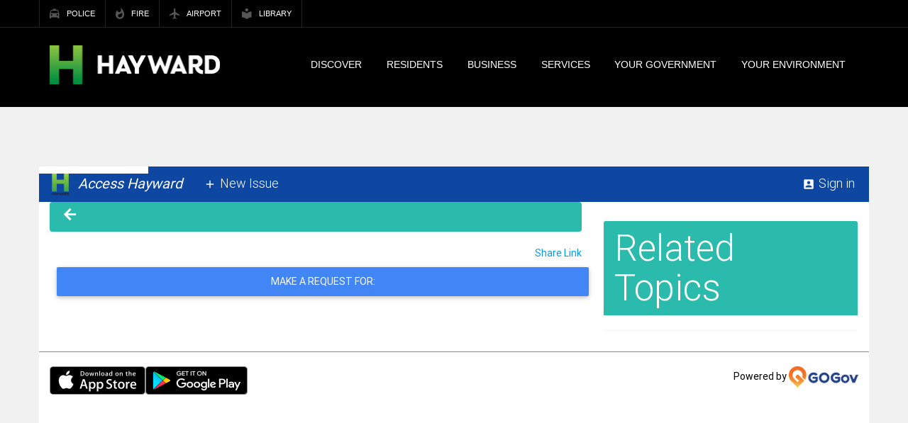

--- FILE ---
content_type: text/html; charset=utf-8
request_url: https://user.govoutreach.com/hayward/faq.php?cid=10787
body_size: 5428
content:
<!DOCTYPE html>
<html lang="en">

<head>
    <meta charset="utf-8">
    <meta http-equiv="X-UA-Compatible" content="IE=edge">
    <meta name="viewport" content="width=device-width, initial-scale=1">
    <title>Knowledgebase - GORequest</title>
    <link href="https://fonts.googleapis.com/icon?family=Material+Icons" rel="stylesheet">
    <link href="https://maxcdn.bootstrapcdn.com/font-awesome/4.5.0/css/font-awesome.min.css" rel="stylesheet">
    <link href="css/bootstrap.min.css" rel="stylesheet">
    <link href="css/mdb.css" rel="stylesheet">
    <link href="css/stylecitizen.css?u=2026-01-07 11:03:29&v=2023.11.28.1" rel="stylesheet">
    <link href="support.php?cmd=style&u=2026-01-07 11:03:29" rel="stylesheet">

    <link rel="stylesheet" href="//code.jquery.com/ui/1.12.1/themes/base/jquery-ui.css">
		
			<script type='text/javascript'>
				window.addEventListener('message', function(event) {
					const message = event.data;
					if (message) {
						const {type, returnParams} = message;
						switch(type) {
							case 'requiredLogin':
								const currentPageUrl = window.location.href;
								const returnUrl = new URL(currentPageUrl);
								const urlParams = new URLSearchParams(window.location.search);
								if (returnParams) {
									Object.entries(returnParams).forEach((entry) => {
										const [key, value] = entry;
										urlParams.set(key, value);
									})
								}
								returnUrl.search = urlParams.toString();
								window.location.href = 'https://app.govoutreach.com/hayward/public/login?redirect=' + encodeURIComponent(returnUrl);
								break;
							default:
								break;
						}
					}
				}, false);
				const urlParams = new URLSearchParams(window.location.search);
				if (urlParams.has('topicId')) {
					urlParams.delete('topicId');
					window.history.replaceState({}, document.title, window.location.pathname + '?' + urlParams.toString());
				}
			</script>
		<script>if (window.top==window.self) {top.location.replace('/hayward/faq.php?cmd=shell&goparms=cid%3D10787');}</script>
<script>window.apiUrl= 'https://api.govoutreach.com';window.exchangeUrl= 'https://user.govoutreach.com/zclient/exchange.php';window.site = 'hayward';</script></head><body class='gobackground'><div class="version-2023-09-26">
  <a class="go-skip-link" href="#main">Skip to Main Content</a>

  <!-- Navbar -->
  <nav class="navbar navbar-fixed-top" id="gonavbar">
    <div class="container_fluid navcont">
      <div class="navbar-header nocollapse">
        <div class="navbar-icon"><img src='https://content.govoutreach.com/public/SiteAssets/hayward/20250428-590e97d3-1f65-488b-80ab-4da7a7a33c17' alt='' /></div><div class="navbar-brand goappname">Access Hayward</div>
        <button type="button" class="nocollapse gonavbutton navbar-toggle" aria-label="Menu" aria-expanded="false" data-toggle="collapse" data-target="#myNavbar">
          <i class="material-icons" aria-hidden="true">menu</i>
        </button>
      </div>
      <div class="collapse navbar-collapse nocollapse" id="myNavbar">
        <ul class="nav navbar-nav nocollapse">
          <li><button class="text-button gonavbutton waves-effect waves-light reportissuebutton notloggedin hidden" type="button"><i class="material-icons notranslate" aria-hidden="true">add</i>New Issue</button></li>
          <li><button class="text-button gonavbutton waves-effect waves-light reportissuebutton loggedin hidden" type="button"><i class="material-icons notranslate" aria-hidden="true">view_list</i>Issues</button></li>
        </ul>
        <ul class="nav navbar-nav navbar-right nocollapse">

          <li class="loggedin hidden"><button id="signoutbutton" class="text-button gonavbutton waves-effect waves-light" type="button"><i class="material-icons" aria-hidden="true">exit_to_app</i>Sign out</button></li>
          <li class="notloggedin hidden"><button id="signinbutton" class="text-button gonavbutton waves-effect waves-light signinbutton" type="button"><i class="material-icons notranslate" aria-hidden="true">account_box</i>Sign in</button></li>
        </ul>
      </div>
    </div>
  </nav>
  <!-- End Navbar -->

  <div class="container-fluid">
    <main id="main" class="tab-content">
      <!-- Search Tab -->
      <div id="searchtab" class="tab-pane">
        <div class="row">
          <!-- Search Section -->
          <div class="col-md-8 col-sm-8 col-xs-12">
            <div class="searchcell">
              <h1 class="h4 search_header"><i class="material-icons mdl-heading-icon mdl-button--primary notranslate" aria-hidden="true">help</i> Looking for Information?</h1>
              <p>This site is designed to provide our residents, businesses and visitors with a Virtual City Hall, giving you the opportunity to access City Hall, 24-hours a day, 7-days a week, from the comfort of your own home.</p>
<p>IMPORTANT NOTE: Requests are NOT monitored on a 24/7 basis and are addressed during business hours. If you have an emergency, please call 9-1-1.</p>
<p>We are here to serve you!</p>
              <div class="go-faq-search-field input-field col-md-8">
                <label id="searchlabel" for="search">Click here to search by key words</label>
                <input type="text" id="search" class="form-control">
              </div>
            </div>
          </div>
          <!-- End Search Section -->

          <!-- Most Requested Section -->
          <div class="col-md-4 col-sm-4 col-xs-12 mostreqcols">
            <div class="panel">
              <h2 class="heading-no-style panel-heading goheader">Most Requested</h2>
                            <div class="panel-body topiclist">
                <div class="topicitem hoverable" data-topicid="11158">
                  <button type="button" class="text-button">
                    <div class="topicname">Abandoned/Inoperable Vehicles On A Public Street</div>
                    <div class="topicdescription"></div>
                  </button>
                </div>
              </div>
                           <div class="panel-body topiclist">
                <div class="topicitem hoverable" data-topicid="10787">
                  <button type="button" class="text-button">
                    <div class="topicname">Animal Adoptions</div>
                    <div class="topicdescription"></div>
                  </button>
                </div>
              </div>
                           <div class="panel-body topiclist">
                <div class="topicitem hoverable" data-topicid="12002">
                  <button type="button" class="text-button">
                    <div class="topicname">Illegal Parking - Street or Public right-of-way</div>
                    <div class="topicdescription"></div>
                  </button>
                </div>
              </div>
                           <div class="panel-body topiclist">
                <div class="topicitem hoverable" data-topicid="29220">
                  <button type="button" class="text-button">
                    <div class="topicname">Street Sweeping Citations</div>
                    <div class="topicdescription"></div>
                  </button>
                </div>
              </div>
                           <div class="panel-body topiclist">
                <div class="topicitem hoverable" data-topicid="11106">
                  <button type="button" class="text-button">
                    <div class="topicname">Towed and Stored Vehicles</div>
                    <div class="topicdescription"></div>
                  </button>
                </div>
              </div>
                           <div class="panel-body topiclist">
                <div class="topicitem hoverable" data-topicid="11185">
                  <button type="button" class="text-button">
                    <div class="topicname">Street Tree Planting</div>
                    <div class="topicdescription"></div>
                  </button>
                </div>
              </div>
                           <div class="panel-body topiclist">
                <div class="topicitem hoverable" data-topicid="11085">
                  <button type="button" class="text-button">
                    <div class="topicname">Report a Neighborhood Problem</div>
                    <div class="topicdescription"></div>
                  </button>
                </div>
              </div>
                           <div class="panel-body topiclist">
                <div class="topicitem hoverable" data-topicid="11149">
                  <button type="button" class="text-button">
                    <div class="topicname">Illegal Dumping - Trash & Debris - Public Property</div>
                    <div class="topicdescription"></div>
                  </button>
                </div>
              </div>
                           <div class="panel-body topiclist">
                <div class="topicitem hoverable" data-topicid="29807">
                  <button type="button" class="text-button">
                    <div class="topicname">Homeless Encampment - Private Property</div>
                    <div class="topicdescription"></div>
                  </button>
                </div>
              </div>
                           <div class="panel-body topiclist">
                <div class="topicitem hoverable" data-topicid="10856">
                  <button type="button" class="text-button">
                    <div class="topicname">Business License Information</div>
                    <div class="topicdescription"></div>
                  </button>
                </div>
              </div>
             
            </div>
          </div>
          <!-- End Most Requested Section -->

          <div class="col-xs-12 visible-xs" id="browselink">
            <button class="btn gobutton1" id="showtopics" type="button">Browse Knowledgebase</button>
          </div>

          <!-- Topic Area Section -->
          <div class="col-md-8 col-sm-8 col-xs-12 areasection hidden-xs" id="topicsection">
            <a name="topicstart"></a>
            <div class="panel">
  
              <h2 class="heading-no-style panel-heading goheader">Topic Areas</h2>
              <div class="panel-body arealists">
                <div class="col-md-6 col-sm-6 col-xs-12 areacolumn-left">
                  <div class="panel-group accordion topicaccordion">
                                        
                    <div class="panel">
                      <button class="text-button areaclick" aria-expanded="false" data-toggle="collapse" id="a-collapse1" data-parent=".accordion" href="#collapse1" type="button">
                        <div class="panel-heading goareaheading">
                          <div class="panel-title">
                            <i class="fa fa-caret-right" aria-hidden="true"></i><span class="groupName">Airport - Hayward Executive Airport</span>
                          </div>
                        </div>
                      </button>
                      <div id="collapse1" data-groupname="Airport - Hayward Executive Airport" class="panel-collapse collapse">
                        <div class="panel-body topiclist inarea groupContent"></div>
                      </div>
                    </div>
                                       
                    <div class="panel">
                      <button class="text-button areaclick" aria-expanded="false" data-toggle="collapse" id="a-collapse2" data-parent=".accordion" href="#collapse2" type="button">
                        <div class="panel-heading goareaheading">
                          <div class="panel-title">
                            <i class="fa fa-caret-right" aria-hidden="true"></i><span class="groupName">Animal Control and Services</span>
                          </div>
                        </div>
                      </button>
                      <div id="collapse2" data-groupname="Animal Control and Services" class="panel-collapse collapse">
                        <div class="panel-body topiclist inarea groupContent"></div>
                      </div>
                    </div>
                                       
                    <div class="panel">
                      <button class="text-button areaclick" aria-expanded="false" data-toggle="collapse" id="a-collapse3" data-parent=".accordion" href="#collapse3" type="button">
                        <div class="panel-heading goareaheading">
                          <div class="panel-title">
                            <i class="fa fa-caret-right" aria-hidden="true"></i><span class="groupName">Business Information and Services</span>
                          </div>
                        </div>
                      </button>
                      <div id="collapse3" data-groupname="Business Information and Services" class="panel-collapse collapse">
                        <div class="panel-body topiclist inarea groupContent"></div>
                      </div>
                    </div>
                                       
                    <div class="panel">
                      <button class="text-button areaclick" aria-expanded="false" data-toggle="collapse" id="a-collapse4" data-parent=".accordion" href="#collapse4" type="button">
                        <div class="panel-heading goareaheading">
                          <div class="panel-title">
                            <i class="fa fa-caret-right" aria-hidden="true"></i><span class="groupName">City Council - Commissions - Volunteering</span>
                          </div>
                        </div>
                      </button>
                      <div id="collapse4" data-groupname="City Council - Commissions - Volunteering" class="panel-collapse collapse">
                        <div class="panel-body topiclist inarea groupContent"></div>
                      </div>
                    </div>
                                       
                    <div class="panel">
                      <button class="text-button areaclick" aria-expanded="false" data-toggle="collapse" id="a-collapse5" data-parent=".accordion" href="#collapse5" type="button">
                        <div class="panel-heading goareaheading">
                          <div class="panel-title">
                            <i class="fa fa-caret-right" aria-hidden="true"></i><span class="groupName">City Government - Staff - Information</span>
                          </div>
                        </div>
                      </button>
                      <div id="collapse5" data-groupname="City Government - Staff - Information" class="panel-collapse collapse">
                        <div class="panel-body topiclist inarea groupContent"></div>
                      </div>
                    </div>
                                       
                    <div class="panel">
                      <button class="text-button areaclick" aria-expanded="false" data-toggle="collapse" id="a-collapse6" data-parent=".accordion" href="#collapse6" type="button">
                        <div class="panel-heading goareaheading">
                          <div class="panel-title">
                            <i class="fa fa-caret-right" aria-hidden="true"></i><span class="groupName">Community Appearance - Neighborhoods - City Codes</span>
                          </div>
                        </div>
                      </button>
                      <div id="collapse6" data-groupname="Community Appearance - Neighborhoods - City Codes" class="panel-collapse collapse">
                        <div class="panel-body topiclist inarea groupContent"></div>
                      </div>
                    </div>
                                       
                    <div class="panel">
                      <button class="text-button areaclick" aria-expanded="false" data-toggle="collapse" id="a-collapse7" data-parent=".accordion" href="#collapse7" type="button">
                        <div class="panel-heading goareaheading">
                          <div class="panel-title">
                            <i class="fa fa-caret-right" aria-hidden="true"></i><span class="groupName">Construction - Inspection - Permits</span>
                          </div>
                        </div>
                      </button>
                      <div id="collapse7" data-groupname="Construction - Inspection - Permits" class="panel-collapse collapse">
                        <div class="panel-body topiclist inarea groupContent"></div>
                      </div>
                    </div>
                                       
                    <div class="panel">
                      <button class="text-button areaclick" aria-expanded="false" data-toggle="collapse" id="a-collapse8" data-parent=".accordion" href="#collapse8" type="button">
                        <div class="panel-heading goareaheading">
                          <div class="panel-title">
                            <i class="fa fa-caret-right" aria-hidden="true"></i><span class="groupName">Fire - Hazardous Materials - Emergency Services</span>
                          </div>
                        </div>
                      </button>
                      <div id="collapse8" data-groupname="Fire - Hazardous Materials - Emergency Services" class="panel-collapse collapse">
                        <div class="panel-body topiclist inarea groupContent"></div>
                      </div>
                    </div>
                                       
                    <div class="panel">
                      <button class="text-button areaclick" aria-expanded="false" data-toggle="collapse" id="a-collapse9" data-parent=".accordion" href="#collapse9" type="button">
                        <div class="panel-heading goareaheading">
                          <div class="panel-title">
                            <i class="fa fa-caret-right" aria-hidden="true"></i><span class="groupName">Housing</span>
                          </div>
                        </div>
                      </button>
                      <div id="collapse9" data-groupname="Housing" class="panel-collapse collapse">
                        <div class="panel-body topiclist inarea groupContent"></div>
                      </div>
                    </div>
                                       
                    <div class="panel">
                      <button class="text-button areaclick" aria-expanded="false" data-toggle="collapse" id="a-collapse10" data-parent=".accordion" href="#collapse10" type="button">
                        <div class="panel-heading goareaheading">
                          <div class="panel-title">
                            <i class="fa fa-caret-right" aria-hidden="true"></i><span class="groupName">How Do I Find</span>
                          </div>
                        </div>
                      </button>
                      <div id="collapse10" data-groupname="How Do I Find" class="panel-collapse collapse">
                        <div class="panel-body topiclist inarea groupContent"></div>
                      </div>
                    </div>
                                       
                    <div class="panel">
                      <button class="text-button areaclick" aria-expanded="false" data-toggle="collapse" id="a-collapse11" data-parent=".accordion" href="#collapse11" type="button">
                        <div class="panel-heading goareaheading">
                          <div class="panel-title">
                            <i class="fa fa-caret-right" aria-hidden="true"></i><span class="groupName">Library and Programs</span>
                          </div>
                        </div>
                      </button>
                      <div id="collapse11" data-groupname="Library and Programs" class="panel-collapse collapse">
                        <div class="panel-body topiclist inarea groupContent"></div>
                      </div>
                    </div>
                                       </div></div><div class='col-md-6 col-sm-6 col-xs-12 areacolumn-right'><div class='panel-group accordion topicaccordion'>
                    <div class="panel">
                      <button class="text-button areaclick" aria-expanded="false" data-toggle="collapse" id="a-collapse12" data-parent=".accordion" href="#collapse12" type="button">
                        <div class="panel-heading goareaheading">
                          <div class="panel-title">
                            <i class="fa fa-caret-right" aria-hidden="true"></i><span class="groupName">Planning - Development - Zoning</span>
                          </div>
                        </div>
                      </button>
                      <div id="collapse12" data-groupname="Planning - Development - Zoning" class="panel-collapse collapse">
                        <div class="panel-body topiclist inarea groupContent"></div>
                      </div>
                    </div>
                                       
                    <div class="panel">
                      <button class="text-button areaclick" aria-expanded="false" data-toggle="collapse" id="a-collapse13" data-parent=".accordion" href="#collapse13" type="button">
                        <div class="panel-heading goareaheading">
                          <div class="panel-title">
                            <i class="fa fa-caret-right" aria-hidden="true"></i><span class="groupName">Police - Drone</span>
                          </div>
                        </div>
                      </button>
                      <div id="collapse13" data-groupname="Police - Drone" class="panel-collapse collapse">
                        <div class="panel-body topiclist inarea groupContent"></div>
                      </div>
                    </div>
                                       
                    <div class="panel">
                      <button class="text-button areaclick" aria-expanded="false" data-toggle="collapse" id="a-collapse14" data-parent=".accordion" href="#collapse14" type="button">
                        <div class="panel-heading goareaheading">
                          <div class="panel-title">
                            <i class="fa fa-caret-right" aria-hidden="true"></i><span class="groupName">Police and Public Safety</span>
                          </div>
                        </div>
                      </button>
                      <div id="collapse14" data-groupname="Police and Public Safety" class="panel-collapse collapse">
                        <div class="panel-body topiclist inarea groupContent"></div>
                      </div>
                    </div>
                                       
                    <div class="panel">
                      <button class="text-button areaclick" aria-expanded="false" data-toggle="collapse" id="a-collapse15" data-parent=".accordion" href="#collapse15" type="button">
                        <div class="panel-heading goareaheading">
                          <div class="panel-title">
                            <i class="fa fa-caret-right" aria-hidden="true"></i><span class="groupName">Recycling and Trash</span>
                          </div>
                        </div>
                      </button>
                      <div id="collapse15" data-groupname="Recycling and Trash" class="panel-collapse collapse">
                        <div class="panel-body topiclist inarea groupContent"></div>
                      </div>
                    </div>
                                       
                    <div class="panel">
                      <button class="text-button areaclick" aria-expanded="false" data-toggle="collapse" id="a-collapse16" data-parent=".accordion" href="#collapse16" type="button">
                        <div class="panel-heading goareaheading">
                          <div class="panel-title">
                            <i class="fa fa-caret-right" aria-hidden="true"></i><span class="groupName">Skywest Property (Formerly Skywest Golf Course)</span>
                          </div>
                        </div>
                      </button>
                      <div id="collapse16" data-groupname="Skywest Property (Formerly Skywest Golf Course)" class="panel-collapse collapse">
                        <div class="panel-body topiclist inarea groupContent"></div>
                      </div>
                    </div>
                                       
                    <div class="panel">
                      <button class="text-button areaclick" aria-expanded="false" data-toggle="collapse" id="a-collapse17" data-parent=".accordion" href="#collapse17" type="button">
                        <div class="panel-heading goareaheading">
                          <div class="panel-title">
                            <i class="fa fa-caret-right" aria-hidden="true"></i><span class="groupName">Streets, Sidewalks & Lights</span>
                          </div>
                        </div>
                      </button>
                      <div id="collapse17" data-groupname="Streets, Sidewalks & Lights" class="panel-collapse collapse">
                        <div class="panel-body topiclist inarea groupContent"></div>
                      </div>
                    </div>
                                       
                    <div class="panel">
                      <button class="text-button areaclick" aria-expanded="false" data-toggle="collapse" id="a-collapse18" data-parent=".accordion" href="#collapse18" type="button">
                        <div class="panel-heading goareaheading">
                          <div class="panel-title">
                            <i class="fa fa-caret-right" aria-hidden="true"></i><span class="groupName">Trees & Landscaping</span>
                          </div>
                        </div>
                      </button>
                      <div id="collapse18" data-groupname="Trees & Landscaping" class="panel-collapse collapse">
                        <div class="panel-body topiclist inarea groupContent"></div>
                      </div>
                    </div>
                                       
                    <div class="panel">
                      <button class="text-button areaclick" aria-expanded="false" data-toggle="collapse" id="a-collapse19" data-parent=".accordion" href="#collapse19" type="button">
                        <div class="panel-heading goareaheading">
                          <div class="panel-title">
                            <i class="fa fa-caret-right" aria-hidden="true"></i><span class="groupName">Utilities - Environment - Waste</span>
                          </div>
                        </div>
                      </button>
                      <div id="collapse19" data-groupname="Utilities - Environment - Waste" class="panel-collapse collapse">
                        <div class="panel-body topiclist inarea groupContent"></div>
                      </div>
                    </div>
                                       
                    <div class="panel">
                      <button class="text-button areaclick" aria-expanded="false" data-toggle="collapse" id="a-collapse20" data-parent=".accordion" href="#collapse20" type="button">
                        <div class="panel-heading goareaheading">
                          <div class="panel-title">
                            <i class="fa fa-caret-right" aria-hidden="true"></i><span class="groupName">Vehicles - Traffic - Transportation - Parking</span>
                          </div>
                        </div>
                      </button>
                      <div id="collapse20" data-groupname="Vehicles - Traffic - Transportation - Parking" class="panel-collapse collapse">
                        <div class="panel-body topiclist inarea groupContent"></div>
                      </div>
                    </div>
                                       
                    <div class="panel">
                      <button class="text-button areaclick" aria-expanded="false" data-toggle="collapse" id="a-collapse21" data-parent=".accordion" href="#collapse21" type="button">
                        <div class="panel-heading goareaheading">
                          <div class="panel-title">
                            <i class="fa fa-caret-right" aria-hidden="true"></i><span class="groupName">Youth and Family</span>
                          </div>
                        </div>
                      </button>
                      <div id="collapse21" data-groupname="Youth and Family" class="panel-collapse collapse">
                        <div class="panel-body topiclist inarea groupContent"></div>
                      </div>
                    </div>
                   
                  </div>
                </div>
              </div>
  
            </div>
          </div>
          <!-- End Topic Area Section -->
        </div>
      </div>
      <!-- End Search Tab -->


      <!-- Display FAQ Section -->
      <div id="displaytab" class="tab-pane">
        <div class="row toprow" style="overflow:hidden">
          <div class="col-md-8 col-sm-8 col-xs-12 searchcell">
            <div id="backsection">
              <div class="panel goheader" id="returnsearch">
                <div class="panel-heading returnpanel">
                  <button class="text-button" type="button" aria-label="Back">
                    <i class="material-icons returnarrow notranslate" aria-hidden="true">arrow_back</i>
                  </button>
                </div>
              </div>
            </div>
            <a class="faq_link" target="_blank" style="float:right" href>Share Link</a>
            <h1 class="h4 faq_header"></h1>
            <div class="faq_content"></div>
            <p class="makerequestsection">
              <button class="btn gobutton1 waves-effect waves-light  makerequestbutton" type="button">Make a Request for:<br /><span class="makerequesttopic"></span></button>
            </p>
          </div>
  
          <div class="col-md-4 col-sm-4 col-xs-12 relatedsection" style="margin-bottom:-99999px; padding-bottom:99999px;">
            <!-- Related Topics Section in Display FAQ -->
            <div class="panel">
              <h2 class="panel-heading goheader">Related Topics</h2>
              <div class="panel-body topiclist relatedtopiclist"></div>
            </div>
            <!-- End Related Topics Section in Display FAQ -->
          </div>
  
        </div>
      </div>
  <!-- End Display FAQ Section -->
    </main>
    <!-- Footer -->
    <footer class="row footerrow">
      <div class="col-md-5 col-sm-6 col-xs-6 footercell">
        <a href='https://apps.apple.com/us/app/accesshayward/id542553585' target='_top' class="inline-block-link"><img style="height:40px" src="images/ios40.png" alt="Download on the App Store"></a><a href='https://play.google.com/store/apps/details?id=com.govoutreach.accesshayward' target='_top' class="inline-block-link"><img style="height:40px" src="images/gplay40.png" alt="Get it on Google Play"></a>

      </div>
      <div class="col-md-2 col-sm-6 col-xs-6 mx-auto">
        <div id="google_translate_element"></div><script type="text/javascript">
function googleTranslateElementInit() {
  new google.translate.TranslateElement({pageLanguage: 'en'}, 'google_translate_element');
  $('#google_translate_element select').addClass('browser-default');
}
</script><script type="text/javascript" src="//translate.google.com/translate_a/element.js?cb=googleTranslateElementInit"></script>

      </div>
      <div class="col-md-5 visible-md visible-lg col-sm-12 col-xs-12 text-right copyright">
        <a href="http://www.gogovapps.com" target="_blank" class="inline-block-link">Powered by <img src="https://assets.govoutreach.com/branding/Full+Logo+Color+30px.png" alt="GOGov" /></a>
      </div>
      <div class="col-sm-12 col-xs-12 visible-sm visible-xs text-center copyright">
        <a href="http://www.gogovapps.com" target="_blank" class="inline-block-link">Powered by <img src="https://assets.govoutreach.com/branding/Full+Logo+Color+30px.png" alt="GOGov" /></a>
      </div>
    </footer>
    <!-- End Footer -->

  </div>

  <!-- Modal Login Dialog-->
<dialog class="fade go-dialog-version-2023-10-27" id="modalLogin" aria-labelledby="modalLoginTitle">
  <div class="modal-dialog">

    <!-- Modal content-->
    <div class="modal-content">
      <div class="modal-header text-center goheader">
       <h2 id="modalLoginTitle" class="h4"><i class="fa fa-user" aria-hidden="true"></i> Access Hayward Sign in</h2>
      </div>
      <div class="modal-body" style="padding:20px 50px;">
        <div class="row ">
          <form id="loginform" class="col-md-12">
            <div class="row">
              <div class="input-field">
                <i class="material-icons prefix" aria-hidden="true">person</i>
                <label for="loginuser">Your user name</label>
                <input id="loginuser" type="text" class="validate">
              </div>
              <div class="input-field">
                <i class="material-icons prefix" aria-hidden="true">lock</i>
                <label for="loginpassword">Password</label>
                <input id="loginpassword" type="password" class="validate">
              </div>
              <div class="checkbox">
                <input type="checkbox" value="1" id="rememberme"><label for="rememberme">Remember me</label>
              </div>
              <div class="text-center">
                <button type="submit" id="loginloginbutton" class="btn gobutton1 waves-effect waves-light"><i class="material-icons loginicon" aria-hidden="true">lock</i>Sign in</button>
              </div>
              <!--Custom/GoGov Terms Link-->
              
                <div class="text-center">
                  By signing in or creating an account, you agree to 
                  <a href="https://www.gogovapps.com/terms" rel="noopener noreferrer" target="_blank">our terms </a>
                </div>
              
              <!--/.Custom/GoGov Terms Link-->
            </div>
          </form>
        </div>
      </div>
      <!--Footer-->
      <form class="modal-footer" method="dialog">
        <button type="submit" id="logincancel" class="btn gobutton1 pull-left" aria-label="Close">X</button>
        <div class="options">
          <p>Forgot <a href="loginhelp.php?pagewhendone=https://user.govoutreach.com/hayward/faq.php">Password?</a></p>
        </div>
      </form>
      <!--/.Footer-->
    </div>
    <!-- /.Modal content-->
  </div>
</dialog>
<!-- End Modal Login Dialog-->

  <!-- Modal Information Dialog -->
<dialog class="fade go-dialog-version-2023-10-27" id="modalInfo" aria-labelledby="infoTitle">
  <div class="modal-dialog">
    <!-- Modal content-->
    <div class="modal-content">
      <div class="modal-header text-center goheader">
        <h4 id="infoTitle"></h4>
      </div>
      <div class="modal-body" style="padding:40px 50px;">
        <div class="row">
          <form id="infoForm" class="col-md-12" method="dialog">
            <div class="row">
              <div id="infoContent"></div>
              <div class="text-center">
                <button type="submit" id="infoOkButton" class="btn gobutton1 waves-effect waves-light">Ok</button>
              </div>
            </div>
          </form>
        </div>
      </div>
    </div>
    <!-- /.Modal content-->
  </div>
</dialog>
<!-- End Modal Information Dialog -->

</div>

<script>
  var goConfig = {
  cid:'10787',
  site: "hayward",
  uid:"",
  emp: "0",
  fbAppId: "292905564185582",
  fbUser: "",
  mobileApp: ""
};
</script>
      <!-- JQuery -->
        <script type="text/javascript" src="js/jquery.min.js"></script>
        <script src="//code.jquery.com/ui/1.12.1/jquery-ui.js"></script>
        <script src="https://cdnjs.cloudflare.com/ajax/libs/url-search-params/1.1.0/url-search-params.js" integrity="sha512-XITCo00srdVr9XH7ep5JEijPPpLA60TqvvoqLCyQlIdctLUjEsIRCtlgSaoj+RbsF+e/YnkaRTV/7Ei5GvVylg==" crossorigin="anonymous"></script>
        <script type="text/javascript" src="js/bootstrap.min.js"></script>
        <script type="text/javascript" src="js/mdb.js"></script>
        <script type="text/javascript" src="js/shared.js?u=2026-01-07 11:03:29&v=2023.10.27.0" type="module"></script>
        <script type="text/javascript" src="login.js?u=2026-01-07 11:03:29"></script>
        <script type="text/javascript" src="faq.js?u=2026-01-07 11:03:29&v=2023.10.05.1"></script>
</body>
</html>	

--- FILE ---
content_type: text/html; charset=utf-8
request_url: https://user.govoutreach.com/hayward/faq.php?cmd=shell&goparms=cid%3D10787
body_size: 1929
content:
    <!doctype html>
    <html>
      <head>
        <!-- Ensure top-level page is responsive -->
        <meta name="viewport" content="width=device-width, initial-scale=1, maximum-scale=1, user-scalable=0">
			</head>
      <body>
        
<!DOCTYPE html>
<html lang="en">

<head>
<base href="https://www.hayward-ca.gov//file.htm"><meta property="og:description" content="Providing residents, businesses and visitors the opportunity to access Hayward 24-hours a day, 7-days a week, from the comfort of your home or office."/> 
  <meta charset="utf-8">
  <title>ACCESS HAYWARD</title>
  <meta name="description" content="">
  <meta name="author" content="">

  <link href="https://www.hayward-ca.gov/sites/default/files/basic-pages/normalize.css" rel="stylesheet">
  <link rel="stylesheet" href="https://cdnjs.cloudflare.com/ajax/libs/material-design-iconic-font/2.2.0/css/material-design-iconic-font.min.css">
  <link href="https://www.hayward-ca.gov/sites/default/files/basic-pages/styles.css" rel="stylesheet">

</head>

<body>

  <div id="page-content">

    <header id="site-header">
<base href="https://www.hayward-ca.gov//file.htm"><meta property="og:description" content="Providing residents, businesses and visitors the opportunity to access Hayward 24-hours a day, 7-days a week, from the comfort of your home or office."/> 

      <div id="top-bar">
        <div class="liner clearfix">
          <div class="navigation-portal">
            <ul>
              <li><a href="https://www.hayward-ca.gov/police-department"><i class="zmdi zmdi-car-taxi"></i><span>Police</span></a></li>
              <li><a href="https://www.hayward-ca.gov/fire-department"><i class="zmdi zmdi-fire"></i><span>Fire</span></a></li>
              <li><a href="https://www.hayward-ca.gov/airport"><i class="zmdi zmdi-airplane"></i><span>Airport</span></a></li>
              <li><a href="https://www.hayward-ca.gov/public-library"><i class="zmdi zmdi-library"></i><span>Library</span></a></li>
            </ul>
          </div>
        </div>
      </div>

      <div id="main-header">
        <div class="liner clearfix">
          <div class="logo">
            <a href="https://www.hayward-ca.gov"><img src="https://www.hayward-ca.gov/sites/default/files/basic-pages/logo-hayward-white.png" alt="" /></a>
          </div>
          <div class="navigation-primary">
            <ul>
              <li><a href="https://www.hayward-ca.gov/discover">Discover</a></li>
              <li><a href="https://www.hayward-ca.gov/residents">Residents</a></li>
              <li><a href="https://www.hayward-ca.gov/business">Business</a></li>
              <li><a href="https://www.hayward-ca.gov/services">Services</a></li>
              <li><a href="https://www.hayward-ca.gov/your-government">Your Government</a></li>
              <li><a href="https://www.hayward-ca.gov/your-environment">Your Environment</a></li>
            </ul>
          </div>
        </div>
      </div>

    </header>


    <section id="content">

      <div class="liner clearfix">
      
      <h3 id="IEmessage" style="color: green !important; font-size: 16px;"></h3>

</body>

  <script>
      function isIE() {
      ua = navigator.userAgent;
      /* MSIE used to detect old browsers and Trident used to newer ones*/
      var is_ie = ua.indexOf("MSIE ") > -1 || ua.indexOf("Trident/") > -1;
      
      return is_ie; 
      }
      /* Create an alert to show if the browser is IE or not */
      if (isIE()){
          document.getElementById("IEmessage").innerHTML = "If you are using Internet Explorer and experiencing problems navigating this page, please click <a href='https://www.hayward-ca.gov/sites/default/files/documents/IE-AccessHayward.pdf' style='color: black;' target='_blank'> here</a> and follow the instructions.";
      }
      
  </script>
      
        <iframe src='https://user.govoutreach.com/hayward/faq.php?goparms=cmd%3Dshell%26goparms%3Dcid%253D10787' title='GORequest' scrolling='auto' style='height:1150px;width:100%;margin:0;border:none;'></iframe>

      </div>

    </section>


    <footer id="site-footer">

      <div class="social">
        <ul class="navigation-social">
          <li><a class="facebook" href="https://www.facebook.com/cityofhayward" target="_blank"><i class="zmdi zmdi-facebook"></i></a></li>
          <li><a class="twitter" href="https://twitter.com/cityofhayward" target="_blank"><i class="zmdi zmdi-twitter"></i></a></li>
          <li><a class="instagram" href="https://instagram.com/cityofhayward" target="_blank"><i class="zmdi zmdi-instagram"></i></a></li>
          <li><a class="youtube" href="https://www.youtube.com/user/cityofhayward" target="_blank"><i class="zmdi zmdi-youtube"></i></a></li>
          <li><a class="nextdoor" href="https://nextdoor.com/city/hayward--ca/" target="_blank"><i class="zmdi zmdi-home"></i></a></li>
        </ul>
      </div>

      <div class="main-footer">
        <div class="liner-full clearfix">
          <div class="stamp">
            <a href="https://www.hayward-ca.gov"><img class="media-object" src="https://www.hayward-ca.gov/sites/default/files/basic-pages/map.png" alt="City of Hayward"></a>
            <p>
              <span class="phone">510-583-4000</span>
              <br />
              <span><a href="mailto:info@hayward-ca.gov">info@hayward-ca.gov</a></span>
              <br /> 777 B Street Hayward, CA 94541
            </p>
            <a href="https://www.hayward-ca.gov/your-government/departments" class="button button-xs button-default alt">City Departments &amp; Divisions</a>
          </div>
          <div class="engage">
            <ul class="navigation-engage">
              <li><a href="https://www.hayward-ca.gov/discover/hayward-social">Hayward Social</a></li>
              <li><a href="https://user.govoutreach.com/hayward/" target="_blank">Access.Hayward.Gov</a></li>
              <li><a href="https://opendata.hayward-ca.gov/" target="_blank">Opendata.Hayward-ca.Gov</a></li>
            </ul>
          </div>
          <div class="aquisition">
            <h4>YOU ARE HERE.<br><i>SO IS EVERYTHING ELSE.</i></h4>
            <p><em>Stay informed about what's happening in your neighborhood and around town.</em></p>
            <a target="_blank" href="https://public.govdelivery.com/accounts/Cbasic-pagesAYWARD/subscriber/new" class="button button-success button-block">Sign Up</a>
          </div>
        </div>
      </div>

      <div class="legal">
        <div class="liner-full clearfix">
          <div class="navigation-legal">
            <a href="#">Privacy</a> | <a href="#">Terms</a> | <a href="#">Web Policies</a> | <a href="/contact.php">Contact</a>
          </div>
          <div class="copyright">
            Copyright &copy; 2018 City of Hayward - All rights reserved
          </div>
        </div>
      </div>

    </footer>

  </div>

</body>

</html>
      </body>
    </html>
    

--- FILE ---
content_type: text/html; charset=utf-8
request_url: https://user.govoutreach.com/hayward/faq.php?goparms=cmd%3Dshell%26goparms%3Dcid%253D10787
body_size: 5446
content:
<!DOCTYPE html>
<html lang="en">

<head>
    <meta charset="utf-8">
    <meta http-equiv="X-UA-Compatible" content="IE=edge">
    <meta name="viewport" content="width=device-width, initial-scale=1">
    <title>Knowledgebase - GORequest</title>
    <link href="https://fonts.googleapis.com/icon?family=Material+Icons" rel="stylesheet">
    <link href="https://maxcdn.bootstrapcdn.com/font-awesome/4.5.0/css/font-awesome.min.css" rel="stylesheet">
    <link href="css/bootstrap.min.css" rel="stylesheet">
    <link href="css/mdb.css" rel="stylesheet">
    <link href="css/stylecitizen.css?u=2026-01-07 11:03:29&v=2023.11.28.1" rel="stylesheet">
    <link href="support.php?cmd=style&u=2026-01-07 11:03:29" rel="stylesheet">

    <link rel="stylesheet" href="//code.jquery.com/ui/1.12.1/themes/base/jquery-ui.css">
		
			<script type='text/javascript'>
				window.addEventListener('message', function(event) {
					const message = event.data;
					if (message) {
						const {type, returnParams} = message;
						switch(type) {
							case 'requiredLogin':
								const currentPageUrl = window.location.href;
								const returnUrl = new URL(currentPageUrl);
								const urlParams = new URLSearchParams(window.location.search);
								if (returnParams) {
									Object.entries(returnParams).forEach((entry) => {
										const [key, value] = entry;
										urlParams.set(key, value);
									})
								}
								returnUrl.search = urlParams.toString();
								window.location.href = 'https://app.govoutreach.com/hayward/public/login?redirect=' + encodeURIComponent(returnUrl);
								break;
							default:
								break;
						}
					}
				}, false);
				const urlParams = new URLSearchParams(window.location.search);
				if (urlParams.has('topicId')) {
					urlParams.delete('topicId');
					window.history.replaceState({}, document.title, window.location.pathname + '?' + urlParams.toString());
				}
			</script>
		<script>if (window.top==window.self) {top.location.replace('/hayward/faq.php?cmd=shell&goparms=goparms%3Dcmd%253Dshell%2526goparms%253Dcid%25253D10787');}</script>
<script>window.apiUrl= 'https://api.govoutreach.com';window.exchangeUrl= 'https://user.govoutreach.com/zclient/exchange.php';window.site = 'hayward';</script></head><body class='gobackground'><div class="version-2023-09-26">
  <a class="go-skip-link" href="#main">Skip to Main Content</a>

  <!-- Navbar -->
  <nav class="navbar navbar-fixed-top" id="gonavbar">
    <div class="container_fluid navcont">
      <div class="navbar-header nocollapse">
        <div class="navbar-icon"><img src='https://content.govoutreach.com/public/SiteAssets/hayward/20250428-590e97d3-1f65-488b-80ab-4da7a7a33c17' alt='' /></div><div class="navbar-brand goappname">Access Hayward</div>
        <button type="button" class="nocollapse gonavbutton navbar-toggle" aria-label="Menu" aria-expanded="false" data-toggle="collapse" data-target="#myNavbar">
          <i class="material-icons" aria-hidden="true">menu</i>
        </button>
      </div>
      <div class="collapse navbar-collapse nocollapse" id="myNavbar">
        <ul class="nav navbar-nav nocollapse">
          <li><button class="text-button gonavbutton waves-effect waves-light reportissuebutton notloggedin hidden" type="button"><i class="material-icons notranslate" aria-hidden="true">add</i>New Issue</button></li>
          <li><button class="text-button gonavbutton waves-effect waves-light reportissuebutton loggedin hidden" type="button"><i class="material-icons notranslate" aria-hidden="true">view_list</i>Issues</button></li>
        </ul>
        <ul class="nav navbar-nav navbar-right nocollapse">

          <li class="loggedin hidden"><button id="signoutbutton" class="text-button gonavbutton waves-effect waves-light" type="button"><i class="material-icons" aria-hidden="true">exit_to_app</i>Sign out</button></li>
          <li class="notloggedin hidden"><button id="signinbutton" class="text-button gonavbutton waves-effect waves-light signinbutton" type="button"><i class="material-icons notranslate" aria-hidden="true">account_box</i>Sign in</button></li>
        </ul>
      </div>
    </div>
  </nav>
  <!-- End Navbar -->

  <div class="container-fluid">
    <main id="main" class="tab-content">
      <!-- Search Tab -->
      <div id="searchtab" class="tab-pane">
        <div class="row">
          <!-- Search Section -->
          <div class="col-md-8 col-sm-8 col-xs-12">
            <div class="searchcell">
              <h1 class="h4 search_header"><i class="material-icons mdl-heading-icon mdl-button--primary notranslate" aria-hidden="true">help</i> Looking for Information?</h1>
              <p>This site is designed to provide our residents, businesses and visitors with a Virtual City Hall, giving you the opportunity to access City Hall, 24-hours a day, 7-days a week, from the comfort of your own home.</p>
<p>IMPORTANT NOTE: Requests are NOT monitored on a 24/7 basis and are addressed during business hours. If you have an emergency, please call 9-1-1.</p>
<p>We are here to serve you!</p>
              <div class="go-faq-search-field input-field col-md-8">
                <label id="searchlabel" for="search">Click here to search by key words</label>
                <input type="text" id="search" class="form-control">
              </div>
            </div>
          </div>
          <!-- End Search Section -->

          <!-- Most Requested Section -->
          <div class="col-md-4 col-sm-4 col-xs-12 mostreqcols">
            <div class="panel">
              <h2 class="heading-no-style panel-heading goheader">Most Requested</h2>
                            <div class="panel-body topiclist">
                <div class="topicitem hoverable" data-topicid="11158">
                  <button type="button" class="text-button">
                    <div class="topicname">Abandoned/Inoperable Vehicles On A Public Street</div>
                    <div class="topicdescription"></div>
                  </button>
                </div>
              </div>
                           <div class="panel-body topiclist">
                <div class="topicitem hoverable" data-topicid="10787">
                  <button type="button" class="text-button">
                    <div class="topicname">Animal Adoptions</div>
                    <div class="topicdescription"></div>
                  </button>
                </div>
              </div>
                           <div class="panel-body topiclist">
                <div class="topicitem hoverable" data-topicid="12002">
                  <button type="button" class="text-button">
                    <div class="topicname">Illegal Parking - Street or Public right-of-way</div>
                    <div class="topicdescription"></div>
                  </button>
                </div>
              </div>
                           <div class="panel-body topiclist">
                <div class="topicitem hoverable" data-topicid="29220">
                  <button type="button" class="text-button">
                    <div class="topicname">Street Sweeping Citations</div>
                    <div class="topicdescription"></div>
                  </button>
                </div>
              </div>
                           <div class="panel-body topiclist">
                <div class="topicitem hoverable" data-topicid="11106">
                  <button type="button" class="text-button">
                    <div class="topicname">Towed and Stored Vehicles</div>
                    <div class="topicdescription"></div>
                  </button>
                </div>
              </div>
                           <div class="panel-body topiclist">
                <div class="topicitem hoverable" data-topicid="11185">
                  <button type="button" class="text-button">
                    <div class="topicname">Street Tree Planting</div>
                    <div class="topicdescription"></div>
                  </button>
                </div>
              </div>
                           <div class="panel-body topiclist">
                <div class="topicitem hoverable" data-topicid="11085">
                  <button type="button" class="text-button">
                    <div class="topicname">Report a Neighborhood Problem</div>
                    <div class="topicdescription"></div>
                  </button>
                </div>
              </div>
                           <div class="panel-body topiclist">
                <div class="topicitem hoverable" data-topicid="11149">
                  <button type="button" class="text-button">
                    <div class="topicname">Illegal Dumping - Trash & Debris - Public Property</div>
                    <div class="topicdescription"></div>
                  </button>
                </div>
              </div>
                           <div class="panel-body topiclist">
                <div class="topicitem hoverable" data-topicid="29807">
                  <button type="button" class="text-button">
                    <div class="topicname">Homeless Encampment - Private Property</div>
                    <div class="topicdescription"></div>
                  </button>
                </div>
              </div>
                           <div class="panel-body topiclist">
                <div class="topicitem hoverable" data-topicid="10856">
                  <button type="button" class="text-button">
                    <div class="topicname">Business License Information</div>
                    <div class="topicdescription"></div>
                  </button>
                </div>
              </div>
             
            </div>
          </div>
          <!-- End Most Requested Section -->

          <div class="col-xs-12 visible-xs" id="browselink">
            <button class="btn gobutton1" id="showtopics" type="button">Browse Knowledgebase</button>
          </div>

          <!-- Topic Area Section -->
          <div class="col-md-8 col-sm-8 col-xs-12 areasection hidden-xs" id="topicsection">
            <a name="topicstart"></a>
            <div class="panel">
  
              <h2 class="heading-no-style panel-heading goheader">Topic Areas</h2>
              <div class="panel-body arealists">
                <div class="col-md-6 col-sm-6 col-xs-12 areacolumn-left">
                  <div class="panel-group accordion topicaccordion">
                                        
                    <div class="panel">
                      <button class="text-button areaclick" aria-expanded="false" data-toggle="collapse" id="a-collapse1" data-parent=".accordion" href="#collapse1" type="button">
                        <div class="panel-heading goareaheading">
                          <div class="panel-title">
                            <i class="fa fa-caret-right" aria-hidden="true"></i><span class="groupName">Airport - Hayward Executive Airport</span>
                          </div>
                        </div>
                      </button>
                      <div id="collapse1" data-groupname="Airport - Hayward Executive Airport" class="panel-collapse collapse">
                        <div class="panel-body topiclist inarea groupContent"></div>
                      </div>
                    </div>
                                       
                    <div class="panel">
                      <button class="text-button areaclick" aria-expanded="false" data-toggle="collapse" id="a-collapse2" data-parent=".accordion" href="#collapse2" type="button">
                        <div class="panel-heading goareaheading">
                          <div class="panel-title">
                            <i class="fa fa-caret-right" aria-hidden="true"></i><span class="groupName">Animal Control and Services</span>
                          </div>
                        </div>
                      </button>
                      <div id="collapse2" data-groupname="Animal Control and Services" class="panel-collapse collapse">
                        <div class="panel-body topiclist inarea groupContent"></div>
                      </div>
                    </div>
                                       
                    <div class="panel">
                      <button class="text-button areaclick" aria-expanded="false" data-toggle="collapse" id="a-collapse3" data-parent=".accordion" href="#collapse3" type="button">
                        <div class="panel-heading goareaheading">
                          <div class="panel-title">
                            <i class="fa fa-caret-right" aria-hidden="true"></i><span class="groupName">Business Information and Services</span>
                          </div>
                        </div>
                      </button>
                      <div id="collapse3" data-groupname="Business Information and Services" class="panel-collapse collapse">
                        <div class="panel-body topiclist inarea groupContent"></div>
                      </div>
                    </div>
                                       
                    <div class="panel">
                      <button class="text-button areaclick" aria-expanded="false" data-toggle="collapse" id="a-collapse4" data-parent=".accordion" href="#collapse4" type="button">
                        <div class="panel-heading goareaheading">
                          <div class="panel-title">
                            <i class="fa fa-caret-right" aria-hidden="true"></i><span class="groupName">City Council - Commissions - Volunteering</span>
                          </div>
                        </div>
                      </button>
                      <div id="collapse4" data-groupname="City Council - Commissions - Volunteering" class="panel-collapse collapse">
                        <div class="panel-body topiclist inarea groupContent"></div>
                      </div>
                    </div>
                                       
                    <div class="panel">
                      <button class="text-button areaclick" aria-expanded="false" data-toggle="collapse" id="a-collapse5" data-parent=".accordion" href="#collapse5" type="button">
                        <div class="panel-heading goareaheading">
                          <div class="panel-title">
                            <i class="fa fa-caret-right" aria-hidden="true"></i><span class="groupName">City Government - Staff - Information</span>
                          </div>
                        </div>
                      </button>
                      <div id="collapse5" data-groupname="City Government - Staff - Information" class="panel-collapse collapse">
                        <div class="panel-body topiclist inarea groupContent"></div>
                      </div>
                    </div>
                                       
                    <div class="panel">
                      <button class="text-button areaclick" aria-expanded="false" data-toggle="collapse" id="a-collapse6" data-parent=".accordion" href="#collapse6" type="button">
                        <div class="panel-heading goareaheading">
                          <div class="panel-title">
                            <i class="fa fa-caret-right" aria-hidden="true"></i><span class="groupName">Community Appearance - Neighborhoods - City Codes</span>
                          </div>
                        </div>
                      </button>
                      <div id="collapse6" data-groupname="Community Appearance - Neighborhoods - City Codes" class="panel-collapse collapse">
                        <div class="panel-body topiclist inarea groupContent"></div>
                      </div>
                    </div>
                                       
                    <div class="panel">
                      <button class="text-button areaclick" aria-expanded="false" data-toggle="collapse" id="a-collapse7" data-parent=".accordion" href="#collapse7" type="button">
                        <div class="panel-heading goareaheading">
                          <div class="panel-title">
                            <i class="fa fa-caret-right" aria-hidden="true"></i><span class="groupName">Construction - Inspection - Permits</span>
                          </div>
                        </div>
                      </button>
                      <div id="collapse7" data-groupname="Construction - Inspection - Permits" class="panel-collapse collapse">
                        <div class="panel-body topiclist inarea groupContent"></div>
                      </div>
                    </div>
                                       
                    <div class="panel">
                      <button class="text-button areaclick" aria-expanded="false" data-toggle="collapse" id="a-collapse8" data-parent=".accordion" href="#collapse8" type="button">
                        <div class="panel-heading goareaheading">
                          <div class="panel-title">
                            <i class="fa fa-caret-right" aria-hidden="true"></i><span class="groupName">Fire - Hazardous Materials - Emergency Services</span>
                          </div>
                        </div>
                      </button>
                      <div id="collapse8" data-groupname="Fire - Hazardous Materials - Emergency Services" class="panel-collapse collapse">
                        <div class="panel-body topiclist inarea groupContent"></div>
                      </div>
                    </div>
                                       
                    <div class="panel">
                      <button class="text-button areaclick" aria-expanded="false" data-toggle="collapse" id="a-collapse9" data-parent=".accordion" href="#collapse9" type="button">
                        <div class="panel-heading goareaheading">
                          <div class="panel-title">
                            <i class="fa fa-caret-right" aria-hidden="true"></i><span class="groupName">Housing</span>
                          </div>
                        </div>
                      </button>
                      <div id="collapse9" data-groupname="Housing" class="panel-collapse collapse">
                        <div class="panel-body topiclist inarea groupContent"></div>
                      </div>
                    </div>
                                       
                    <div class="panel">
                      <button class="text-button areaclick" aria-expanded="false" data-toggle="collapse" id="a-collapse10" data-parent=".accordion" href="#collapse10" type="button">
                        <div class="panel-heading goareaheading">
                          <div class="panel-title">
                            <i class="fa fa-caret-right" aria-hidden="true"></i><span class="groupName">How Do I Find</span>
                          </div>
                        </div>
                      </button>
                      <div id="collapse10" data-groupname="How Do I Find" class="panel-collapse collapse">
                        <div class="panel-body topiclist inarea groupContent"></div>
                      </div>
                    </div>
                                       
                    <div class="panel">
                      <button class="text-button areaclick" aria-expanded="false" data-toggle="collapse" id="a-collapse11" data-parent=".accordion" href="#collapse11" type="button">
                        <div class="panel-heading goareaheading">
                          <div class="panel-title">
                            <i class="fa fa-caret-right" aria-hidden="true"></i><span class="groupName">Library and Programs</span>
                          </div>
                        </div>
                      </button>
                      <div id="collapse11" data-groupname="Library and Programs" class="panel-collapse collapse">
                        <div class="panel-body topiclist inarea groupContent"></div>
                      </div>
                    </div>
                                       </div></div><div class='col-md-6 col-sm-6 col-xs-12 areacolumn-right'><div class='panel-group accordion topicaccordion'>
                    <div class="panel">
                      <button class="text-button areaclick" aria-expanded="false" data-toggle="collapse" id="a-collapse12" data-parent=".accordion" href="#collapse12" type="button">
                        <div class="panel-heading goareaheading">
                          <div class="panel-title">
                            <i class="fa fa-caret-right" aria-hidden="true"></i><span class="groupName">Planning - Development - Zoning</span>
                          </div>
                        </div>
                      </button>
                      <div id="collapse12" data-groupname="Planning - Development - Zoning" class="panel-collapse collapse">
                        <div class="panel-body topiclist inarea groupContent"></div>
                      </div>
                    </div>
                                       
                    <div class="panel">
                      <button class="text-button areaclick" aria-expanded="false" data-toggle="collapse" id="a-collapse13" data-parent=".accordion" href="#collapse13" type="button">
                        <div class="panel-heading goareaheading">
                          <div class="panel-title">
                            <i class="fa fa-caret-right" aria-hidden="true"></i><span class="groupName">Police - Drone</span>
                          </div>
                        </div>
                      </button>
                      <div id="collapse13" data-groupname="Police - Drone" class="panel-collapse collapse">
                        <div class="panel-body topiclist inarea groupContent"></div>
                      </div>
                    </div>
                                       
                    <div class="panel">
                      <button class="text-button areaclick" aria-expanded="false" data-toggle="collapse" id="a-collapse14" data-parent=".accordion" href="#collapse14" type="button">
                        <div class="panel-heading goareaheading">
                          <div class="panel-title">
                            <i class="fa fa-caret-right" aria-hidden="true"></i><span class="groupName">Police and Public Safety</span>
                          </div>
                        </div>
                      </button>
                      <div id="collapse14" data-groupname="Police and Public Safety" class="panel-collapse collapse">
                        <div class="panel-body topiclist inarea groupContent"></div>
                      </div>
                    </div>
                                       
                    <div class="panel">
                      <button class="text-button areaclick" aria-expanded="false" data-toggle="collapse" id="a-collapse15" data-parent=".accordion" href="#collapse15" type="button">
                        <div class="panel-heading goareaheading">
                          <div class="panel-title">
                            <i class="fa fa-caret-right" aria-hidden="true"></i><span class="groupName">Recycling and Trash</span>
                          </div>
                        </div>
                      </button>
                      <div id="collapse15" data-groupname="Recycling and Trash" class="panel-collapse collapse">
                        <div class="panel-body topiclist inarea groupContent"></div>
                      </div>
                    </div>
                                       
                    <div class="panel">
                      <button class="text-button areaclick" aria-expanded="false" data-toggle="collapse" id="a-collapse16" data-parent=".accordion" href="#collapse16" type="button">
                        <div class="panel-heading goareaheading">
                          <div class="panel-title">
                            <i class="fa fa-caret-right" aria-hidden="true"></i><span class="groupName">Skywest Property (Formerly Skywest Golf Course)</span>
                          </div>
                        </div>
                      </button>
                      <div id="collapse16" data-groupname="Skywest Property (Formerly Skywest Golf Course)" class="panel-collapse collapse">
                        <div class="panel-body topiclist inarea groupContent"></div>
                      </div>
                    </div>
                                       
                    <div class="panel">
                      <button class="text-button areaclick" aria-expanded="false" data-toggle="collapse" id="a-collapse17" data-parent=".accordion" href="#collapse17" type="button">
                        <div class="panel-heading goareaheading">
                          <div class="panel-title">
                            <i class="fa fa-caret-right" aria-hidden="true"></i><span class="groupName">Streets, Sidewalks & Lights</span>
                          </div>
                        </div>
                      </button>
                      <div id="collapse17" data-groupname="Streets, Sidewalks & Lights" class="panel-collapse collapse">
                        <div class="panel-body topiclist inarea groupContent"></div>
                      </div>
                    </div>
                                       
                    <div class="panel">
                      <button class="text-button areaclick" aria-expanded="false" data-toggle="collapse" id="a-collapse18" data-parent=".accordion" href="#collapse18" type="button">
                        <div class="panel-heading goareaheading">
                          <div class="panel-title">
                            <i class="fa fa-caret-right" aria-hidden="true"></i><span class="groupName">Trees & Landscaping</span>
                          </div>
                        </div>
                      </button>
                      <div id="collapse18" data-groupname="Trees & Landscaping" class="panel-collapse collapse">
                        <div class="panel-body topiclist inarea groupContent"></div>
                      </div>
                    </div>
                                       
                    <div class="panel">
                      <button class="text-button areaclick" aria-expanded="false" data-toggle="collapse" id="a-collapse19" data-parent=".accordion" href="#collapse19" type="button">
                        <div class="panel-heading goareaheading">
                          <div class="panel-title">
                            <i class="fa fa-caret-right" aria-hidden="true"></i><span class="groupName">Utilities - Environment - Waste</span>
                          </div>
                        </div>
                      </button>
                      <div id="collapse19" data-groupname="Utilities - Environment - Waste" class="panel-collapse collapse">
                        <div class="panel-body topiclist inarea groupContent"></div>
                      </div>
                    </div>
                                       
                    <div class="panel">
                      <button class="text-button areaclick" aria-expanded="false" data-toggle="collapse" id="a-collapse20" data-parent=".accordion" href="#collapse20" type="button">
                        <div class="panel-heading goareaheading">
                          <div class="panel-title">
                            <i class="fa fa-caret-right" aria-hidden="true"></i><span class="groupName">Vehicles - Traffic - Transportation - Parking</span>
                          </div>
                        </div>
                      </button>
                      <div id="collapse20" data-groupname="Vehicles - Traffic - Transportation - Parking" class="panel-collapse collapse">
                        <div class="panel-body topiclist inarea groupContent"></div>
                      </div>
                    </div>
                                       
                    <div class="panel">
                      <button class="text-button areaclick" aria-expanded="false" data-toggle="collapse" id="a-collapse21" data-parent=".accordion" href="#collapse21" type="button">
                        <div class="panel-heading goareaheading">
                          <div class="panel-title">
                            <i class="fa fa-caret-right" aria-hidden="true"></i><span class="groupName">Youth and Family</span>
                          </div>
                        </div>
                      </button>
                      <div id="collapse21" data-groupname="Youth and Family" class="panel-collapse collapse">
                        <div class="panel-body topiclist inarea groupContent"></div>
                      </div>
                    </div>
                   
                  </div>
                </div>
              </div>
  
            </div>
          </div>
          <!-- End Topic Area Section -->
        </div>
      </div>
      <!-- End Search Tab -->


      <!-- Display FAQ Section -->
      <div id="displaytab" class="tab-pane">
        <div class="row toprow" style="overflow:hidden">
          <div class="col-md-8 col-sm-8 col-xs-12 searchcell">
            <div id="backsection">
              <div class="panel goheader" id="returnsearch">
                <div class="panel-heading returnpanel">
                  <button class="text-button" type="button" aria-label="Back">
                    <i class="material-icons returnarrow notranslate" aria-hidden="true">arrow_back</i>
                  </button>
                </div>
              </div>
            </div>
            <a class="faq_link" target="_blank" style="float:right" href>Share Link</a>
            <h1 class="h4 faq_header"></h1>
            <div class="faq_content"></div>
            <p class="makerequestsection">
              <button class="btn gobutton1 waves-effect waves-light  makerequestbutton" type="button">Make a Request for:<br /><span class="makerequesttopic"></span></button>
            </p>
          </div>
  
          <div class="col-md-4 col-sm-4 col-xs-12 relatedsection" style="margin-bottom:-99999px; padding-bottom:99999px;">
            <!-- Related Topics Section in Display FAQ -->
            <div class="panel">
              <h2 class="panel-heading goheader">Related Topics</h2>
              <div class="panel-body topiclist relatedtopiclist"></div>
            </div>
            <!-- End Related Topics Section in Display FAQ -->
          </div>
  
        </div>
      </div>
  <!-- End Display FAQ Section -->
    </main>
    <!-- Footer -->
    <footer class="row footerrow">
      <div class="col-md-5 col-sm-6 col-xs-6 footercell">
        <a href='https://apps.apple.com/us/app/accesshayward/id542553585' target='_top' class="inline-block-link"><img style="height:40px" src="images/ios40.png" alt="Download on the App Store"></a><a href='https://play.google.com/store/apps/details?id=com.govoutreach.accesshayward' target='_top' class="inline-block-link"><img style="height:40px" src="images/gplay40.png" alt="Get it on Google Play"></a>

      </div>
      <div class="col-md-2 col-sm-6 col-xs-6 mx-auto">
        <div id="google_translate_element"></div><script type="text/javascript">
function googleTranslateElementInit() {
  new google.translate.TranslateElement({pageLanguage: 'en'}, 'google_translate_element');
  $('#google_translate_element select').addClass('browser-default');
}
</script><script type="text/javascript" src="//translate.google.com/translate_a/element.js?cb=googleTranslateElementInit"></script>

      </div>
      <div class="col-md-5 visible-md visible-lg col-sm-12 col-xs-12 text-right copyright">
        <a href="http://www.gogovapps.com" target="_blank" class="inline-block-link">Powered by <img src="https://assets.govoutreach.com/branding/Full+Logo+Color+30px.png" alt="GOGov" /></a>
      </div>
      <div class="col-sm-12 col-xs-12 visible-sm visible-xs text-center copyright">
        <a href="http://www.gogovapps.com" target="_blank" class="inline-block-link">Powered by <img src="https://assets.govoutreach.com/branding/Full+Logo+Color+30px.png" alt="GOGov" /></a>
      </div>
    </footer>
    <!-- End Footer -->

  </div>

  <!-- Modal Login Dialog-->
<dialog class="fade go-dialog-version-2023-10-27" id="modalLogin" aria-labelledby="modalLoginTitle">
  <div class="modal-dialog">

    <!-- Modal content-->
    <div class="modal-content">
      <div class="modal-header text-center goheader">
       <h2 id="modalLoginTitle" class="h4"><i class="fa fa-user" aria-hidden="true"></i> Access Hayward Sign in</h2>
      </div>
      <div class="modal-body" style="padding:20px 50px;">
        <div class="row ">
          <form id="loginform" class="col-md-12">
            <div class="row">
              <div class="input-field">
                <i class="material-icons prefix" aria-hidden="true">person</i>
                <label for="loginuser">Your user name</label>
                <input id="loginuser" type="text" class="validate">
              </div>
              <div class="input-field">
                <i class="material-icons prefix" aria-hidden="true">lock</i>
                <label for="loginpassword">Password</label>
                <input id="loginpassword" type="password" class="validate">
              </div>
              <div class="checkbox">
                <input type="checkbox" value="1" id="rememberme"><label for="rememberme">Remember me</label>
              </div>
              <div class="text-center">
                <button type="submit" id="loginloginbutton" class="btn gobutton1 waves-effect waves-light"><i class="material-icons loginicon" aria-hidden="true">lock</i>Sign in</button>
              </div>
              <!--Custom/GoGov Terms Link-->
              
                <div class="text-center">
                  By signing in or creating an account, you agree to 
                  <a href="https://www.gogovapps.com/terms" rel="noopener noreferrer" target="_blank">our terms </a>
                </div>
              
              <!--/.Custom/GoGov Terms Link-->
            </div>
          </form>
        </div>
      </div>
      <!--Footer-->
      <form class="modal-footer" method="dialog">
        <button type="submit" id="logincancel" class="btn gobutton1 pull-left" aria-label="Close">X</button>
        <div class="options">
          <p>Forgot <a href="loginhelp.php?pagewhendone=https://user.govoutreach.com/hayward/faq.php">Password?</a></p>
        </div>
      </form>
      <!--/.Footer-->
    </div>
    <!-- /.Modal content-->
  </div>
</dialog>
<!-- End Modal Login Dialog-->

  <!-- Modal Information Dialog -->
<dialog class="fade go-dialog-version-2023-10-27" id="modalInfo" aria-labelledby="infoTitle">
  <div class="modal-dialog">
    <!-- Modal content-->
    <div class="modal-content">
      <div class="modal-header text-center goheader">
        <h4 id="infoTitle"></h4>
      </div>
      <div class="modal-body" style="padding:40px 50px;">
        <div class="row">
          <form id="infoForm" class="col-md-12" method="dialog">
            <div class="row">
              <div id="infoContent"></div>
              <div class="text-center">
                <button type="submit" id="infoOkButton" class="btn gobutton1 waves-effect waves-light">Ok</button>
              </div>
            </div>
          </form>
        </div>
      </div>
    </div>
    <!-- /.Modal content-->
  </div>
</dialog>
<!-- End Modal Information Dialog -->

</div>

<script>
  var goConfig = {
  cid:'',
  site: "hayward",
  uid:"",
  emp: "0",
  fbAppId: "292905564185582",
  fbUser: "",
  mobileApp: ""
};
</script>
      <!-- JQuery -->
        <script type="text/javascript" src="js/jquery.min.js"></script>
        <script src="//code.jquery.com/ui/1.12.1/jquery-ui.js"></script>
        <script src="https://cdnjs.cloudflare.com/ajax/libs/url-search-params/1.1.0/url-search-params.js" integrity="sha512-XITCo00srdVr9XH7ep5JEijPPpLA60TqvvoqLCyQlIdctLUjEsIRCtlgSaoj+RbsF+e/YnkaRTV/7Ei5GvVylg==" crossorigin="anonymous"></script>
        <script type="text/javascript" src="js/bootstrap.min.js"></script>
        <script type="text/javascript" src="js/mdb.js"></script>
        <script type="text/javascript" src="js/shared.js?u=2026-01-07 11:03:29&v=2023.10.27.0" type="module"></script>
        <script type="text/javascript" src="login.js?u=2026-01-07 11:03:29"></script>
        <script type="text/javascript" src="faq.js?u=2026-01-07 11:03:29&v=2023.10.05.1"></script>
</body>
</html>	

--- FILE ---
content_type: text/css
request_url: https://www.hayward-ca.gov/sites/default/files/basic-pages/styles.css
body_size: 2794
content:
@import url(https://fonts.googleapis.com/css?family=Roboto+Condensed:400,700,300);

/* Generated by Font Squirrel (http://www.fontsquirrel.com) on August 26, 2015 */

@font-face {
    font-family: 'museo_sans300';
    src: url('/COH/fonts/museo/museosans-300-webfont.eot');
    src: url('/COH/fonts/museo/museosans-300-webfont.eot?#iefix') format('embedded-opentype'),
         url('/COH/fonts/museo/museosans-300-webfont.woff2') format('woff2'),
         url('/COH/fonts/museo/museosans-300-webfont.woff') format('woff'),
         url('/COH/fonts/museo/museosans-300-webfont.ttf') format('truetype'),
         url('/COH/fonts/museo/museosans-300-webfont.svg#museo_sans300') format('svg');
    font-weight: normal;
    font-style: normal;
}

@font-face {
    font-family: 'museo_sans500';
    src: url('/COH/fonts/museo/museosans_500-webfont.eot');
    src: url('/COH/fonts/museo/museosans_500-webfont.eot?#iefix') format('embedded-opentype'),
         url('/COH/fonts/museo/museosans_500-webfont.woff2') format('woff2'),
         url('/COH/fonts/museo/museosans_500-webfont.woff') format('woff'),
         url('/COH/fonts/museo/museosans_500-webfont.ttf') format('truetype'),
         url('/COH/fonts/museo/museosans_500-webfont.svg#museo_sans500') format('svg');
    font-weight: normal;
    font-style: normal;
}

@font-face {
    font-family: 'museo_sans700';
    src: url('/COH/fonts/museo/museosans_700-webfont.eot');
    src: url('/COH/fonts/museo/museosans_700-webfont.eot?#iefix') format('embedded-opentype'),
         url('/COH/fonts/museo/museosans_700-webfont.woff2') format('woff2'),
         url('/COH/fonts/museo/museosans_700-webfont.woff') format('woff'),
         url('/COH/fonts/museo/museosans_700-webfont.ttf') format('truetype'),
         url('/COH/fonts/museo/museosans_700-webfont.svg#museo_sans700') format('svg');
    font-weight: normal;
    font-style: normal;
}

@font-face {
    font-family: 'museo_sans900';
    src: url('/COH/fonts/museo/museosans_900-webfont.eot');
    src: url('/COH/fonts/museo/museosans_900-webfont.eot?#iefix') format('embedded-opentype'),
         url('/COH/fonts/museo/museosans_900-webfont.woff2') format('woff2'),
         url('/COH/fonts/museo/museosans_900-webfont.woff') format('woff'),
         url('/COH/fonts/museo/museosans_900-webfont.ttf') format('truetype'),
         url('/COH/fonts/museo/museosans_900-webfont.svg#museo_sans900') format('svg');
    font-weight: normal;
    font-style: normal;
}

.clearfix:before,
.clearfix:after {
  content: " ";
  display: table;
}

.clearfix:after {
  clear: both;
}

*,
*:before,
*:after {
  -webkit-box-sizing: border-box;
     -moz-box-sizing: border-box;
          box-sizing: border-box;
}


h1, h2, h3, h4, h5, h6 {
	line-height: 1.2;
}

h1 {
	font-family: museo_sans900, Arial, sans-serif;
	font-size: 1.8em;
	margin: 0 0 .5em 0;
	text-transform: uppercase;
	color: #222;
}

h2 {
	font-family: museo_sans900, Arial, sans-serif;
	font-size: 1.4em;
	margin: 1.5em 0 .5em 0;
	text-transform: uppercase;
	color: #222;
}

h3 {
	font-family: museo_sans700, Arial, sans-serif;
	font-size: 1.4em;
	margin: 1.5em 0 .5em 0;
	color: #8dc63f;
}

h4 {
	font-family: museo_sans900, Arial, sans-serif;
	font-size: 1.1em;
	text-transform: uppercase;
	margin: 2em 0 .5em 0;
	color: #222;
}

h5 {
  font-family: museo_sans700, Arial, sans-serif;
	font-size: 1em;
	margin: 2em 0 .5em 0;
	color: #222;
}

h6 {
	font-family: museo_sans700, Arial, sans-serif;
	font-size: .9em;
	margin: 1.5em 0 .25em 0;
	color: #222;
}

h1 i, h2 i, h4 i {
  font-family: museo_sans300, Arial, sans-serif;
  font-style: normal;
}

h1 a, h2 a, h3 a, h4 a, h5 a, h6 a {
	color: inherit;
}

h1 a:hover , h2 a:hover, h3 a:hover, h4 a:hover, h5 a:hover, h6 a:hover {
	opacity: .8;
	color: inherit;
	text-decoration: none;
}

p {
	margin: 0 0 1.25em 0;
}

p.lead {
  font-size: 1.25em;
  line-height: 1.5;
  margin-bottom: 1em;
}

a {
  color: #0069aa;
  text-decoration: none;
}

a:hover, a:focus {
  text-decoration: underline;
}

b, strong {
    font-family: museo_sans700, Arial, sans-serif;
    font-weight: normal;
}

ol, ul {
  margin: 1.5em 0;
}

blockquote {
  border-left: 10px solid orange;
  padding: 20px 30px;
  font-size: 1.1em;
  margin: 2em 0;
}

blockquote .note {
  display: block;
  font-size: 80%;
  color: #777;
  margin-top: 1em;
}

hr {
  border-color: #ccc;
  margin: 2em 0;
}

img {
  max-width: 100%;
}

#page-content {
  min-width: 1230px
}

#site-header, #content, #site-footer {
  /* Nothing is set to the body to ensure 3rd Party sites are not overridden */
  font-family: museo_sans300, Arial, sans-serif;
  font-size: 15px;
  line-height: 1.6;
  background: #f1f1f1;
}

.liner {
  width: 90%;
  max-width: 1560px;
  min-width: 1200px;
  margin: 0 auto;
  padding: 0 15px;
}

.liner-full {
  min-width: 1200px;
  margin: 0 auto;
}

/* === BEGIN - SITE HEADER === */

#site-header ul {
  list-style: none;
  margin: 0;
  padding: 0;
}

#site-header ul li {
  float: left;
}

/* Top Bar */

#top-bar {
  font-size: .7em;
  font-family: museo_sans700, Arial, sans-serif;
  background-color: #000;
  border-bottom: 1px solid #222;
}

.navigation-portal > ul > li .zmdi {
  margin-right: 10px;
    font-size: 18px;
    color: #555;
    position: relative;
}

.navigation-portal > ul > li .zmdi,
.navigation-portal > ul > li span {
    vertical-align: middle;
}

.navigation-portal  {
  float: left;
}

.navigation-portal > ul > li > a {
  color: #fff;
  text-transform: uppercase;
  border-right: 1px solid #222;
  padding: 10px 14px;
  display: block;
  text-decoration: none;
}

.navigation-portal > ul > li:first-child > a {
  border-left: 1px solid #222;
}

.navigation-portal > ul > li > a:hover, .navigation-portal > ul > li > a:focus, .navigation-portal > ul > li > a:active {
  background-color: #222;
  text-decoration: none;
}

/* Main Header */

#main-header {
  background-color: #000;
}

#main-header > .liner {
  padding: 25px 30px;
}

#main-header .logo {
  float: left;
  width: 240px;
}

#main-header .navigation-primary {
  float: right;
  margin-top: 10px;
}

.navigation-primary ul li {
  float: left;
  margin-right: 1px;
}

.navigation-primary ul li a {
  display: block;
  background-color: rgba(0, 0, 0, 0.7);
  color: #fff;
  font-family: museo_sans900, Arial, sans-serif;
  text-transform: uppercase;
  padding: .5em 1.25em;
  font-size: .9em;
}

.navigation-primary ul li a:hover, .navigation-primary ul li a:focus, .navigation-primary ul li a:active, .navigation-primary ul li.active a {
  background-color: #47a23d;
  text-decoration: none;
}

/* === END - SITE HEADER === */


/* === BEGIN - SITE FOOTER === */

.main-footer {
  background-color: #222;
  color: #fff;
}

.main-footer a {
  color: #fff;
}

/* Social Navigaiton */

.navigation-social {
  list-style: none;
  margin: 0;
  padding: 0;
}

.navigation-social li {
  width: 20%;
  float: left;
  text-align: center;
}

.navigation-social li a {
  display: block;
  background-color: black;
  color: #fff;
  padding: 1em 0;
  border-left: 1px solid #222;
  font-size: 1.5em;
}

.navigation-social > li:first-child a {
  border-left: 0;
}

.navigation-social li a {
  vertical-align: middle;
  -webkit-transform: translateZ(0);
  transform: translateZ(0);
  box-shadow: 0 0 1px rgba(0, 0, 0, 0);
  -webkit-backface-visibility: hidden;
  backface-visibility: hidden;
  -moz-osx-font-smoothing: grayscale;
  position: relative;
  -webkit-transition-property: color;
  transition-property: color;
  -webkit-transition-duration: 0.3s;
  transition-duration: 0.3s;
}

.navigation-social li a:before {
  content: "";
  position: absolute;
  z-index: -1;
  top: 0;
  left: 0;
  right: 0;
  bottom: 0;
  background: #2098d1;
  -webkit-transform: scaleY(0);
  transform: scaleY(0);
  -webkit-transform-origin: 50% 100%;
  transform-origin: 50% 100%;
  -webkit-transition-property: transform;
  transition-property: transform;
  -webkit-transition-duration: 0.3s;
  transition-duration: 0.3s;
  -webkit-transition-timing-function: ease-out;
  transition-timing-function: ease-out;
}

.navigation-social li a:hover:before, .navigation-social li a:focus:before, .navigation-social li a:active:before {
  -webkit-transform: scaleY(1);
  transform: scaleY(1);
}

.navigation-social li a.facebook:before {
	background-color: #3b5998;
}

.navigation-social li a.twitter:before {
	background-color: #55acee;
}

.navigation-social li a.nextdoor:before {
	background-color: #1e9e5e;
}

.navigation-social li a.instagram:before {
	background-color: #0099e5;
}

.navigation-social li a.youtube:before {
	background-color: #cd201f;
}

.stamp, .engage, .aquisition {
  float: left;
  width: 33.33333333%;
  padding: 2em 3em 3em 3em;
}


/* Map Area Left Footer */

.stamp {
  font-size: 1.1em;
}

.stamp > a:first-child {
  float: left;
  width: 100px;
  margin-top: 10px;
}

.stamp p {
  padding-left: 120px;
  margin: 0;
}

.stamp .button {
  margin-top: 1.4em;
}


/* Engage */

.navigation-engage {
  list-style: none;
  padding: 0;
  margin: 0;
}

.navigation-engage li {
  text-align: center;
  margin-bottom: 1px;
}

.navigation-engage > li:first-child a {
  border-top: 0;
}

.navigation-engage li a {
  display: block;
  background-color: #333;
  color: #fff;
  padding: 1em;
  font-size: 1.1em;
  -webkit-transform: translateZ(0);
  transform: translateZ(0);
  -webkit-backface-visibility: hidden;
  backface-visibility: hidden;
  -moz-osx-font-smoothing: grayscale;
  overflow: hidden;
  -webkit-transition-duration: 0.3s;
  transition-duration: 0.3s;
  -webkit-transition-property: color, background-color;
  transition-property: color, background-color;
}

.navigation-engage li a:hover, .navigation-engage li a:focus, .navigation-engage li a:active {
  background-color: #111;
  color: #fff;
  text-decoration: none;
}


/* Email Signup */

.aquisition {
  padding-left: 8em;
  text-align: center;
}

.aquisition h4 {
  margin-top: 0;
  color: #fff;
}


/* Legal */

.legal {
  background-color: #111;
  color: #999;
  padding: 1.5em;
  font-size: .8em;
}

.navigation-legal {
  float: left;
  width: 50%;
  color: #555;
}

.navigation-legal a {
  color: #f1f1f1;
  margin-right: .5em;
  padding-left: .5em;
}

.copyright {
  float: right;
  width: 50%;
  text-align: right;
}

/* === END - SITE FOOTER === */


/* === BEGIN - MAIN CONTENT === */

#content {
  padding: 4em 0;
}

.juice {
  float: left;
  width: 58.33333333%;
}

.juice > *:first-child, .sidebar > *:first-child  {
  margin-top: 0;
}

.sidebar {
  float: right;
  width: 33.33333333%;
}

/* === END - MAIN CONTENT === */


/* === BEGIN - BUTTONS === */

/* Types */

.button {
  font-family: museo_sans700, Arial, sans-serif;
  text-transform: uppercase;
  padding: 12px 30px;
  font-size: .9em;
  white-space: normal;
  display: inline-block;
  vertical-align: middle;
  text-align: center;

  -webkit-transform: translateZ(0);
  transform: translateZ(0);
  -webkit-backface-visibility: hidden;
  backface-visibility: hidden;
  -moz-osx-font-smoothing: grayscale;
  overflow: hidden;
  -webkit-transition-duration: 0.3s;
  transition-duration: 0.3s;
  -webkit-transition-property: color, background-color;
  transition-property: color, background-color;
}

.button:hover, .button:focus, .button:active {
  text-decoration: none;
}

.button-text {
  color: #47a23d;
  font-family: museo_sans700, Arial, sans-serif;
  text-transform: uppercase;
  font-size: .9em;
  white-space: normal;
  position: relative;
}

.button-text:hover, .button-text:focus, .button-text:active {
  text-decoration: none;
}

.button-text:before {
  content: '\f2ee';
  font-family: Material-Design-Iconic-Font;
  line-height: 1;
  position: absolute;
  left: 107%;
  top:0;

  -webkit-transform: translateZ(0);
    transform: translateZ(0);
      -webkit-transition-duration: 0.1s;
        transition-duration: 0.1s;
          -webkit-transition-property: transform;
            transition-property: transform;
              -webkit-transition-timing-function: ease-out;
                transition-timing-function: ease-out;
}

.button-text:hover:before, .button-text:focus:before, .button-text:active:before {
  -webkit-transform: translateX(4px);
    transform: translateX(4px);
}

/* Sizes */

.button-lg {
  padding: 13px 40px 14px 40px;
  font-size: 1.1em;
}

.button-sm {
  font-size: .8em;
  padding: 10px 20px;
}

.button-xs {
  font-size: .7em;
  padding: 7px 10px;
}

.button-block {
  display: block;
  width: 100%;
}

/* Colors */

.button-primary {
  background-color: #0069aa;
  color: #fff;
}

.button-primary:hover, .button-primary:focus , .button-primary:active {
  background-color: #000;
}

.button-default {
  border: 1px solid #47a23d;
  color: #333;
}

.button-default.alt {
  border: 1px solid #47a23d;
  color: #fff;
}

.button-default:hover, .button-default:focus , .button-default:active {
  background-color: #47a23d;
  color: #fff;
}

.button-info {
  background-color: #222;
  color: #fff;
}

.button-info:hover, .button-info:focus , .button-info:active {
  background-color: #0069aa;
}

.button-success {
  background-color: #47a23d;
  color: #fff;
}

.button-success:hover, .button-success:focus , .button-success:active {
  background-color: #000;
}

/* === END - BUTTONS === */


/* === BEGIN - MISC ELEMENTS === */

.highlight {
  border: 1px solid #ccc;
  margin-bottom: 1.75em;
  min-height: 20px;
  padding: 19px;
}

.highlight *:last-child {
  margin-bottom: 0;
}

.note {
  font-size: 85%;
}

.phone {
    font-size: 1.2em;
    line-height: 1;
}

.phone, .title, .date, .tags {
    font-weight: bold;
}

.date, .tags, .title, .phone, .email, .fax, .author, .info, .location {
    font-family: 'Roboto Condensed', sans-serif;
    display: inline-block;
}

/* === END - ELEMENTS === */


--- FILE ---
content_type: application/javascript; charset=UTF-8
request_url: https://user.govoutreach.com/hayward/login.js?u=2026-01-07%2011:03:29
body_size: 574
content:
function parseJwt (token) {
    var base64Url = token.split('.')[1];
    var base64 = base64Url.replace(/-/g, '+').replace(/_/g, '/');
    var jsonPayload = decodeURIComponent(atob(base64).split('').map(function(c) {
        return '%' + ('00' + c.charCodeAt(0).toString(16)).slice(-2);
    }).join(''));

    return JSON.parse(jsonPayload);
};

var citizenLogin = function(event) {
  event.preventDefault();  
  $.ajax( {
    type: "POST",
    url: window.apiUrl + "/users/sessions",
    headers: {
      'X-GOGOVAPPS-SITE': window.site.toLowerCase(),
      'Content-Type': 'application/json'
    },
    data: JSON.stringify({
      email: $('#loginuser').val(),
      password: $('#loginpassword').val(),
    }),
    error: function(data) {
      toastr.error(data.responseJSON.message)
    },
    success: function (data) {
      var jwtData = parseJwt(data.token);
      var cr = '', cl = '', cp = '', ce=-1;
      if ($('#rememberme').prop('checked')) {
        cr = 1; cl = $('#loginuser').val(); cp = data.cp; ce=30;
      }
      window.localStorage.setItem('jwt.access_token', data.token);
      setCookie('cremember',cr, ce);
      setCookie('cloginname', cl, ce);
      window.location = window.exchangeUrl + 
        "?redirect=" + encodeURIComponent(window.location.href) + 
        "&phpsessionid=" + jwtData.data.legacy.php_session_id + 
        "&site=" + window.site;
    }
  });
}

var citizenForgot = function(email) {
  event.preventDefault();  
  return $.ajax( {
    type: "POST",
    url: window.apiUrl + "/users/forgot",
    headers: {
      'X-GOGOVAPPS-SITE': window.site,
      'Content-Type': 'application/json'
    },
    data: JSON.stringify({
      email: email,
    }),
    error: function(data) {
      toastr.error(data.responseJSON.message)
    }
  });
}


--- FILE ---
content_type: application/javascript; charset=UTF-8
request_url: https://user.govoutreach.com/hayward/faq.js?u=2026-01-07%2011:03:29&v=2023.10.05.1
body_size: 2499
content:
var tabs;

function getTopicIdUrlParam() {
  const queryString = decodeURIComponent(window.location.search);
  const regex = new RegExp(/topicId=(\d+)/);
  const results = regex.exec(queryString);
  return results ? results[1] : null;
}

$(function () {
  var goParms = new URLSearchParams(window.location.search).get('goparms');
  var goParms = new URLSearchParams(goParms).get('goparms');
  var classificationId = new URLSearchParams(goParms).get('classificationId');
  if (classificationId) {
    showFaq(classificationId);
  }
  var preselectedTopic = getTopicIdUrlParam();

  tabs = $('ul.nav-tabs');
  if (goConfig.uid == '')
    $('.notloggedin').removeClass('hidden');
  else
    $('.loggedin').removeClass('hidden');

  if (goConfig.emp == 1) {
    $('.reportissuebutton').addClass('hidden');
    $('#signinbutton').addClass('hidden');
  }
  if (goConfig.cid == '') {
    var goparts = decodeURIComponent(document.referrer).split("cid=");
    if (goparts[1]) {
      var c = goparts[1].split("&");
      goConfig.cid = c[0];
    }
  }
  if (goConfig.cid == '') {
    $('#searchtab').addClass('active');
    pageStore.state.page = 'faq_search';
  } else {
    $('#displaytab').addClass('active');
    pageStore.state.page = 'faq_display';
  }

  $('#returnsearch').click(function (e) {
    e.preventDefault();
    if (goConfig.cid != '') {
      window.history.back();
      return;
    }
    var paneToHide = $('#displaytab');
    var paneToShow = $('#searchtab');
    paneToHide.removeClass('active'); //.addClass('is-animating is-exiting');
    paneToShow.addClass('active fadeInLeft animated');
    pageStore.state.page = 'faq_search';
  });
  $('body').on('click', 'div.topicitem', function (e) {
    e.preventDefault();
    var id = $(this).data('topicid');
    if (id != '') showFaq(id);
  });

  $('.topicaccordion').on('show.bs.collapse', function (e) {
    var tid = $(e.target).attr('id');
    var groupName = $('#' + tid).data('groupname');//$('#a-'+tid).find('.groupName').text();
    var self = $(this);
    var contentDiv = $('#' + tid).find('.groupContent'); //self.find('.groupContent');
    if (contentDiv.hasClass('hasTopics'))
      return;
    $.get('faq.php', { cmd: 'topics', groupName: groupName, lang: getLanguage() }, function (data) {
      newSection = $('<div>');
      $.each(data.topics, function (index, value) {
        newSection.append('<div class="topicitem hoverable" data-topicid="' + value.id + '"><button class="text-button" type="button"><div class="topicname">' + value.label + '</div><div class="topicdescription">' + value.description + '</div></button></div>');
      });
      $(contentDiv).html(newSection);
      contentDiv.addClass('hasTopics');
    });
  });
  if ($(".areaclick").length == 1) {
    $($(".areaclick")[0]).click();
  }

  $('#search').autocomplete({
    source: "faq.php?cmd=search&lang=" + getLanguage(),
    minLength: 3,
    select: function (event, ui) {
      showFaq(ui.item.id);
      event.preventDefault();
    },
    focus: function (event, ui) {
      $("#search").val(ui.item.label);
      event.preventDefault();
    },
    open: function () {
      $('.ui-menu').width($('.ui-menu').width() - 10);
    }
  })
    .autocomplete("instance")._renderItem = function (ul, item) {
      return $("<li>")
        .append("<div class='topicitem hoverable' data-topicid='" + item.id + "'><div class='topicname'>" + item.label + "</div><div class='topicdescription'>" + item.description + "</div></div>")
        .appendTo(ul);
    };

  $('#showtopics').click(function (event) {
    $('#topicsection').removeClass('hidden-xs').addClass('fade in');
    $('#browselink').removeClass('visible-xs').addClass('hidden');
    event.preventDefault();
  });

  $('.makerequestbutton').click(function (event) {
    var curId = $(this).data('id');
    if (goConfig.emp == 1) {
      if (window.top.opener)
        window.top.opener.location = 'editcase.php?cmd=new&classificationId=' + curId;
      window.top.close();
    }
    else {
      if (Number(goConfig.mobileApp.substring(0, 3)) >= 4.5)
        window.location = "goIssue:" + encodeURIComponent($('.makerequesttopic').text());
      else {
        // Reverting to old behavior for now
        // if (goConfig.uid == '') {
        //   window.postMessage({
        //     type: 'requiredLogin',
        //     returnParams: {
        //       topicId: curId
        //     }
        //   }, '*');
        // } else {
          window.location = "faq.php?cmd=goto&classificationId=" + $(this).data('id');
        // }
      }
    }
  });

  if (preselectedTopic && goConfig.uid != '') {
    window.location = "faq.php?cmd=goto&classificationId=" + preselectedTopic;
  }

  $('.reportissuebutton').click(function (event) {
    window.location = "support.php";
  });

  // Login support
  $('.signinbutton').click(function(event) {
    // Reverting to old behavior for now
    // window.postMessage({
    //   type: 'requiredLogin'
    // }, '*');
		if (canUseModalMethods($('#modalLogin'))) {
			showModal($('#modalLogin'));
		} else {
			$('#modalLogin').modal();  
		}
  });    

  $('#signoutbutton').click(function (event) {
    $.get('logout.php', { j: '1' }, function (data) {
      goConfig.uid = '';
      $('.loggedin').addClass('hidden');
      $('.notloggedin').removeClass('hidden');
    });
  });

  setupLogin();
  if (getLanguage() != '') {
    $('.signinbutton').addClass('hidden');
    $('label').addClass('active');
  }

  if (goConfig.cid != '') showFaq(goConfig.cid);

  $('#loginform').submit(citizenLogin);
  $('#chatbutton').click(function (e) {
    Tawk_API.addTags(['Topic', $('.makerequesttopic').text()], function (error) { });
    Tawk_API.toggle();
  });
});

function setupLogin() {
  var cloginname;
  if ((cloginname = readCookie('cloginname')) != null) {
    $('#loginuser').val(cloginname);
    $('#rememberme').prop('checked', true);
  }
}

function showFaq(id) {
  $.get('faq.php', { cmd: 'content', id: id, lang: getLanguage() }, function (data) {
    $('.faq_header').text(data.topic);
    console.log('set topic');
    pageStore.state.topic = data.topic;
    $('.faq_link').attr('href', 'faq.php?classificationId=' + id);
    var content = data.content;
    $('.faq_content').html(content);
    if (data.isRequestable) {
      $('.makerequestsection').removeClass('hidden');
      $('.makerequesttopic').text(data.topic);
      $('.makerequestbutton').data('id', data.id);
    } else
      $('.makerequestsection').addClass('hidden');

    if (data.numRelated > 0) {
      $('.relatedsection').removeClass('hidden');
      var newSection = $('<div>');
      $.each(data.related, function (index, value) {
        newSection.append('<div class="topicitem hoverable" data-topicid="' + value.id + '"><button class="text-button" type="button"><div class="topicname">' + value.label + '</div><div class="topicdescription">' + value.description + '</div></button></div>');
      });
      $('.relatedtopiclist').html(newSection);
    }
    else {
      $('.relatedsection').addClass('hidden');
    }

    var paneToHide = $('#searchtab');
    var paneToShow = $('#displaytab');
    if (!paneToShow.hasClass('active')) {
      paneToHide.removeClass('active'); //.addClass('is-animating is-exiting');
      paneToShow.addClass('active fadeInRight xslideInRight xfadeIn animated');
      pageStore.state.page = 'faq_display';
    }
    $('html,body').scrollTop(0);

  });
}

function infoDialog(title, content, next) {
  $('#infoTitle').html(title);
  $('#infoContent').html(content);
  if (canUseModalMethods($('#modalInfo'))) {
    showModal($('#modalInfo'));
  } else {
    $('#modalInfo').modal({
      backdrop: 'static',
      keyboard: false
    });
    $('#infoForm').on('submit', function (event) {
      $('#modalInfo').modal('hide');
      if (next)
        next();
      return false;
    });
  }
}

function setCookie(cname, cvalue, exdays) {
  var d = new Date();
  d.setTime(d.getTime() + (exdays * 24 * 60 * 60 * 1000));
  var expires = 'expires=' + d.toUTCString();
  document.cookie = cname + '=' + cvalue + ';' + expires + ';path=/';
}
function readCookie(name) {
  var nameEQ = name + "=";
  var ca = document.cookie.split(';');
  for (var i = 0; i < ca.length; i++) {
    var c = ca[i];
    while (c.charAt(0) == ' ') c = c.substring(1, c.length);
    if (c.indexOf(nameEQ) == 0) return c.substring(nameEQ.length, c.length);
  }
  return null;
}
function getLanguage() {
  var lang = '';
  /*
  var parts = decodeURIComponent(window.location.search).split('langpair=en|');
  if (parts[1]) {
    var p = parts[1].split('&');
    lang = p[0];
  }*/
  return lang;
}
